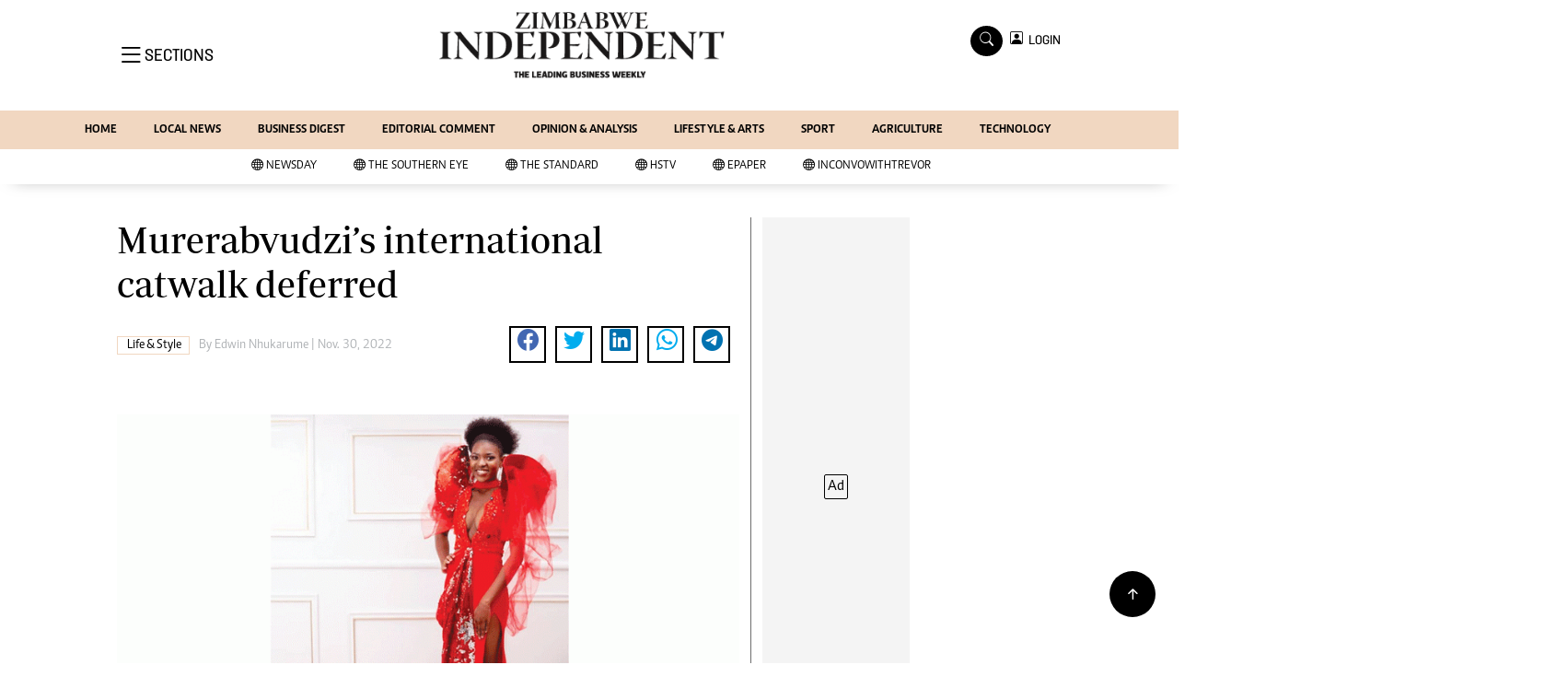

--- FILE ---
content_type: text/html; charset=utf-8
request_url: https://www.google.com/recaptcha/api2/aframe
body_size: 267
content:
<!DOCTYPE HTML><html><head><meta http-equiv="content-type" content="text/html; charset=UTF-8"></head><body><script nonce="2RoR5UfUIOTegGW-BnbRdA">/** Anti-fraud and anti-abuse applications only. See google.com/recaptcha */ try{var clients={'sodar':'https://pagead2.googlesyndication.com/pagead/sodar?'};window.addEventListener("message",function(a){try{if(a.source===window.parent){var b=JSON.parse(a.data);var c=clients[b['id']];if(c){var d=document.createElement('img');d.src=c+b['params']+'&rc='+(localStorage.getItem("rc::a")?sessionStorage.getItem("rc::b"):"");window.document.body.appendChild(d);sessionStorage.setItem("rc::e",parseInt(sessionStorage.getItem("rc::e")||0)+1);localStorage.setItem("rc::h",'1769622860941');}}}catch(b){}});window.parent.postMessage("_grecaptcha_ready", "*");}catch(b){}</script></body></html>